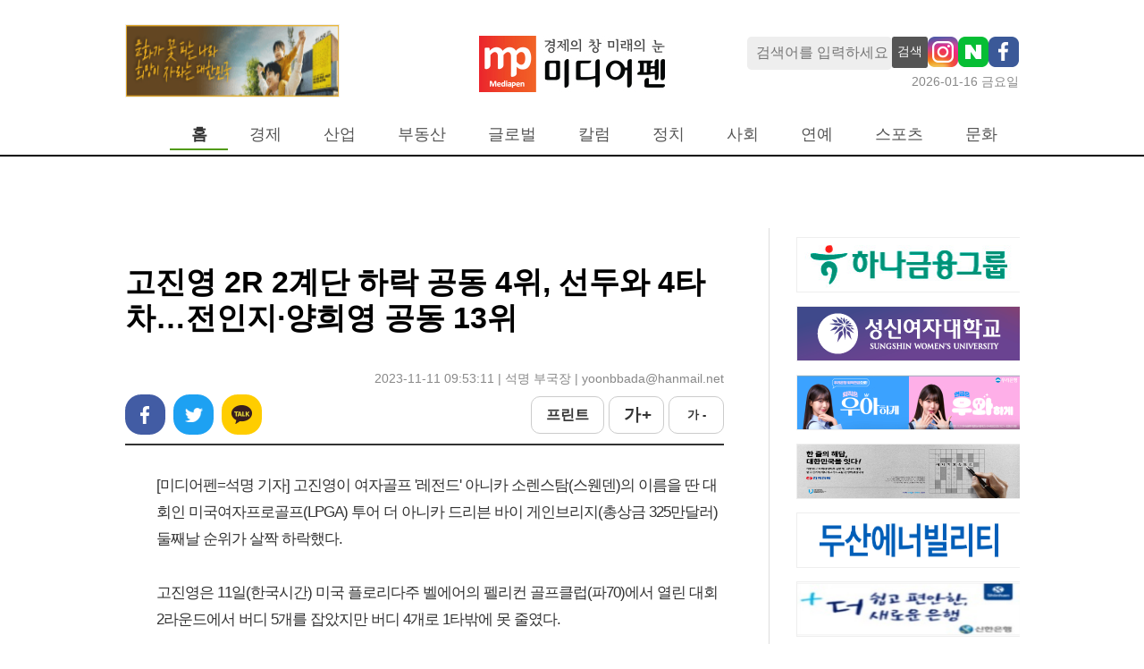

--- FILE ---
content_type: text/html; charset=UTF-8
request_url: https://www.mediapen.com/news/view/870605
body_size: 23441
content:
<!doctype html>
<html lang="ko">
<html>
<head>

<!-- Google Tag Manager -->
<script>(function(w,d,s,l,i){w[l]=w[l]||[];w[l].push({'gtm.start':
new Date().getTime(),event:'gtm.js'});var f=d.getElementsByTagName(s)[0],
j=d.createElement(s),dl=l!='dataLayer'?'&l='+l:'';j.async=true;j.src=
'https://www.googletagmanager.com/gtm.js?id='+i+dl;f.parentNode.insertBefore(j,f);
})(window,document,'script','dataLayer','GTM-TM44XFG');</script>
<!-- End Google Tag Manager -->

  <meta charset="UTF-8">
  <meta http-equiv="X-UA-Compatible" content="IE=edge">
  <meta name="viewport" content="width=device-width, initial-scale=1.0">
  <title>고진영 2R 2계단 하락 공동 4위, 선두와 4타 차…전인지·양희영 공동 13위</title>

  <link rel='shortcut icon' href="https://image.mediapen.com/common/mediapen_favicon.ico">
  
  <meta name="keywords" content="" />
  <meta name="news_keywords" content="" />
  <meta name="description" content="[미디어펜=석명 기자] 고진영이 여자골프 '레전드' 아니카 소렌스탐(스웬덴)의 이름을 딴 대회인 미국여자프로골프(LPGA) 투어 더 아니카 드리븐 바이 게인브리지(총상금 325만달" />
  <meta property="fb:pages" content="945882082211895" />

  <meta property="article_id" content="870605" />
  <meta property="og:site_name"   content="미디어펜" />
  <meta property="og:url" content="https://mediapen.com/news/view/870605" />
  <meta property="og:site" content="https:/mediapen.com/news/view/870605" />
  <meta property="og:type" content="article" />
  <meta property="og:title" content="고진영 2R 2계단 하락 공동 4위, 선두와 4타 차…전인지·양희영 공동 13위" />
  <meta property="og:description" content="[미디어펜=석명 기자] 고진영이 여자골프 '레전드' 아니카 소렌스탐(스웬덴)의 이름을 딴 대회인 미국여자프로골프(LPGA) 투어 더 아니카 드리븐 바이 게인브리지(총상금 325만달" />
  <meta property="og:image" content="https://image.mediapen.com/news/202311/news_870605_1699663831_m.jpg" />
  <meta property="fb:app_id" content="945882082211895" />
  <meta name="twitter:card" content="" />
  <meta name="twitter:title" content="고진영 2R 2계단 하락 공동 4위, 선두와 4타 차…전인지·양희영 공동 13위" />
  <meta name="twitter:description" content="[미디어펜=석명 기자] 고진영이 여자골프 '레전드' 아니카 소렌스탐(스웬덴)의 이름을 딴 대회인 미국여자프로골프(LPGA) 투어 더 아니카 드리븐 바이 게인브리지(총상금 325만달" />
  <meta name="twitter:image" content="https://image.mediapen.com/news/202311/news_870605_1699663831_m.jpg" />
  <meta name="twitter:site" content="mediapen" />
  <meta name="twitter:creator" content="@mediapen" />
  
  <link rel="canonical" href="https://mediapen.com/news/view/870605" />
  <link rel="amphtml" href="https://mediapen.com/newsamp/view/870605" />  <l
  
  <link href="https://fonts.googleapis.com/css2?family=Noto+Sans+KR:wght@300;400;700;900&display=swap" rel="stylesheet">
  <link rel="stylesheet" media="all" href="/css/reset.css">
  <link rel="stylesheet" media="all" href="/css/mppc.css?v=11">
  <!-- <script src="/js/jquery.min.js"></script> -->
  <script src="https://www.mediapen.com/js/common.js"></script>

  <script type="application/ld+json">
  {
   "@context": "http://schema.org",
   "@type": "Organization",
   "name": "미디어펜",
   "url": "https://mediapen.com",
   "sameAs": [      
     "https://mobile.twitter.com/mediapen_",
     "https://www.youtube.com/c/%EB%AF%B8%ED%8E%9CCAR",   
   ]
  }
  </script>
  <script async src="//get.optad360.io/sf/fefb0686-f425-4916-8db8-0fe6ed904262/plugin.min.js"></script>

  <script async src="https://securepubads.g.doubleclick.net/tag/js/gpt.js"></script>
  <script>
    window.googletag = window.googletag || {cmd: []};
    googletag.cmd.push(function() {
      googletag.defineSlot('/22723418635/mediapen.com/mediapen_article_pc_top_720x90', [720, 90], 'div-gpt-ad-1729750912725-0').addService(googletag.pubads());
      googletag.defineSlot('/22723418635/mediapen.com/mediapen_skyscraper_left_160x600', [160, 600], 'div-gpt-ad-1729750998358-0').addService(googletag.pubads());
      googletag.defineSlot('/22723418635/mediapen.com/mediapen_skyscraper_right_160x600', [160, 600], 'div-gpt-ad-1729751209381-0').addService(googletag.pubads());
      googletag.defineSlot('/22723418635/mediapen.com/mediapen_article_pc_right_250x250', [250, 250], 'div-gpt-ad-1729751278533-0').addService(googletag.pubads());
      googletag.defineSlot('/22723418635/mediapen.com/mediapen_article_pc_down_970x250', [970, 250], 'div-gpt-ad-1729751348768-0').addService(googletag.pubads());
      googletag.pubads().enableSingleRequest();
      googletag.pubads().collapseEmptyDivs();
      googletag.pubads().setCentering(true);
      googletag.pubads().setPublisherProvidedId();
      googletag.enableServices();

    });
  </script><script type="text/javascript"></script>
  
</head>
<body style="background-color: var(--main-bg-color);">

<!-- Google Tag Manager (noscript) -->
<noscript><iframe src="https://www.googletagmanager.com/ns.html?id=GTM-TM44XFG"
height="0" width="0" style="display:none;visibility:hidden"></iframe></noscript>
<!-- End Google Tag Manager (noscript) -->

<div id="wrap" style="overflow: hidden; min-width: 1000px">

<header id="header">
  <!-- log / search -->
  <div class="menu-wrap">
    
    <div class="logo-wrap">
      <div>
        <div class="banner-main-b-2" style="width: 242px;">
          <iframe src="/banner/load/main_top_left_v" frameborder="0" style="width:242px;" onload="autoresize(this)" scrolling="no"></iframe>
        </div>
      </div>
      <div>        
        <a href="/"><img src="https://image.mediapen.com/pc/mp_logo.jpg"></a>
      </div>
      <div>
        <div class="search-box-sns-warp">
          <input type="text" class="f1 search-box" id="searchBox" name="searchBox" placeholder="검색어를 입력하세요"  onkeydown="if(event.keyCode==13){SearchCheck();}">
          <button class="search-btn" onclick="SearchCheck();">검색</button>          
          <a href="https://www.instagram.com/mediapen.official/" target="_blank"><img src="https://image.mediapen.com/common/mp_instargram.png"></a>
          <a href="https://newsstand.naver.com/?list=&pcode=809" target="_blank"><img src="https://image.mediapen.com/common/mp_naver.png"></a>
          <a href="https://www.facebook.com/search/top?q=%EB%AF%B8%EB%94%94%EC%96%B4%ED%8E%9C" target="_blank"><img src="https://image.mediapen.com/common/facebook_pc.png"></a>
        </div>
        <div class="current-date-wrap">
          <span class="black50 f0-9">2026-01-16 금요일</span>
        </div>
      </div>
    </div>

    <nav class="menu-warp">
      <div style="width: 50px"></div>
      <ul class="menu-items">
        <li id="home" class="menu-on" onmouseover="menuOver(this)" onmouseout="menuOut(this)"><a href="/">홈</a></li>
        <li id="m1" onmouseover="menuOver(this)" onmouseout="menuOut(this)"  menu-sub="on">
          <a href="/news/lists/?menu=m1&cate_cd2=40025">경제</a>
          <ul class="tmenu_sub_ul" style="margin-left: -20px;">
            <li class="sub"><a href="/news/lists/?menu=m1&cate_cd2=40025">경제일반</a></li>
            <li class="sub"><a href="/news/lists/?menu=m1&cate_cd2=40020">금융</a></li>
            <li class="sub"><a href="/news/lists/?menu=m1&cate_cd2=40019">증권</a></li> 
          </ul>      
        </li>
        <li id="m3" onmouseover="menuOver(this)"  onmouseleave="menuOut(this)" menu-sub="on">
          <a href="/news/lists?cate_cd2=40021&menu=m3">산업</a>
          <ul class="tmenu_sub_ul" style="margin-left: -160px;">
            <li class="sub"><a href="/news/lists/?menu=m3&cate_cd2=40017">자동차/항공</a></li>
            <li class="sub"><a href="/news/lists/?menu=m3&cate_cd2=40030">조선/철강</a></li>
            <li class="sub"><a href="/news/lists/?menu=m3&cate_cd2=44030">화학/에너지</a></li> 
            <li class="sub"><a href="/news/lists/?menu=m3&cate_cd2=44051">제약/바이오</a></li> 
            <li class="sub"><a href="/news/lists/?menu=m3&cate_cd2=44052">중기</a></li>
            <li class="sub"><a href="/news/lists/?menu=m3&cate_cd2=40026">전자</a></li>
            <li class="sub"><a href="/news/lists/?menu=m3&cate_cd2=40024">게임</a></li>
            <li class="sub"><a href="/news/lists/?menu=m3&cate_cd2=44032">유통</a></li>
          </ul>      
        </li>
        <li id="m8" onmouseover="menuOver(this)"  onmouseleave="menuOut(this)"><a href="/news/lists/?menu=m8&cate_cd2=40028">부동산</a></li>
        <li id="m15" onmouseover="menuOver(this)"  onmouseleave="menuOut(this)"><a href="/news/lists/?menu=m15&cate_cd1=130">글로벌</a></li>
        <li id="m9" onmouseover="menuOver(this)"  onmouseleave="menuOut(this)"><a href="/news/lists/?cate_cd1=123&menu=m9">칼럼</a></li>
        <li id="m10" onmouseover="menuOver(this)" onmouseleave="menuOut(this)"><a href="/news/lists/?cate_cd1=121&menu=m10">정치</a></li>
        <li id="m11" onmouseover="menuOver(this)" onmouseleave="menuOut(this)"><a href="/news/lists/?cate_cd1=122&menu=m11">사회</a></li>
        <li id="m12" onmouseover="menuOver(this)" onmouseleave="menuOut(this)"  menu-sub="on">
          <a href="/news/lists/?cate_cd1=125&menu=m12">연예</a>
          <ul class="tmenu_sub_ul" style="margin-left: -25px;">
            <li class="sub nobr"><a href="/news/lists/?cate_cd1=125&menu=m12">최신</a></li>
            <li class="sub"><a href="/news/lists/?cate_cd2=44033&menu=m12">영화</a></li>
            <li class="sub"><a href="/news/lists/?cate_cd2=44034&menu=m12">연예</a></li>
          </ul>
        </li>
        <li id="m13" onmouseover="menuOver(this)" onmouseout="menuOut(this)"  menu-sub="on">
          <a href="/news/lists/?cate_cd1=132&menu=m13">스포츠</a>
          <ul class="tmenu_sub_ul" style="margin-left: -100px;">
            <li class="sub"><a href="/news/lists/?cate_cd2=44048&menu=m13">스포츠종합</a></li>
            <li class="sub"><a href="/news/lists/?cate_cd2=44035&menu=m13">축구</a></li>
            <li class="sub"><a href="/news/lists/?cate_cd2=44044&menu=m13">야구</a></li>
            <li class="sub"><a href="/news/lists/?cate_cd2=44046&menu=m13">골프</a></li>
            <li class="sub"><a href="/news/lists/?cate_cd2=44037&menu=m13">여행</a></li>
          </ul>
        </li>
        <li id="m14" onmouseover="menuOver(this)" onmouseout="menuOut(this)"><a href="/news/lists/?cate_cd1=127&menu=m14">문화</a></li>
        <!-- <li id="m15" onmouseover="menuOver(this)" onmouseout="menuOut(this)"><a href="/news/lists/?cate_cd2=44045&menu=m15">기업PR</a></li> -->
      </ul>
    </nav>
  </div>
  <!-- log / search -->
</header>

<style>
.tmenu_sub_ul {
  position: absolute; 
  top: 165px;  
  display: flex; 
  visibility: hidden; 
  padding-top: 15px; 
  height: 50px;
  z-index: 99999;
}
.tmenu_sub_ul li {
  margin-right: 10px;
}
.tmenu_sub_ul li a {
  font-size:  14px !important;
  color: gray;
}
</style>

<script>  
//검색어 입력 확인
function SearchCheck() {  
  const searchBox = document.getElementById("searchBox");
  if(searchBox.value == "") {
    alert("검색어를 입력하세요.");
    searchBox.focus();
    return;
  } 
  
  if(searchBox.value.length < 2) {
    alert("검색어는 2자 이상 입력하세요.");
    searchBox.focus();
    return;
  }

  document.location.href="/news/lists?sc_word="+ encodeURI(searchBox.value);
}
</script>
<div class="container">
  <div class="container-wrap">

    <!-- 1번 -->
    <div class="text-center">    
      <div id='div-gpt-ad-1729750912725-0' style='min-width: 720px; min-height: 90px;'>
        <script>
          googletag.cmd.push(function() { googletag.display('div-gpt-ad-1729750912725-0'); });
        </script>
      </div>
    </div>



    <div class="article-warp">
      <div class="article-content pt-20 text-center">
        <div>

          <div class="article-top pt-20">
            <div class="title">고진영 2R 2계단 하락 공동 4위, 선두와 4타 차…전인지·양희영 공동 13위</div>
            <div class="date-repoter">2023-11-11 09:53:11 | 석명 부국장  |  yoonbbada@hanmail.net </div>
            <div class="snsarea">
              <div>
                <a href="javascript:;" onclick="sns.share('facebook', null, '고진영 2R 2계단 하락 공동 4위, 선두와 4타 차…전인지·양희영 공동 13위')">페이스북</a>
                <a href="javascript:;" onclick="sns.share('twitter', null, '고진영 2R 2계단 하락 공동 4위, 선두와 4타 차…전인지·양희영 공동 13위')">트위터</a>
                <a href="javascript:;" onclick="sns.share('kakaotalk', null, '고진영 2R 2계단 하락 공동 4위, 선두와 4타 차…전인지·양희영 공동 13위')">카카오톡</a>
              </div>

              <div>
                <a href="javascript:;" onClick="_print('870605')">프린트</a>
                <a href="javascript:;" onclick="fontUpDn('up')">가 +</a>
                <a href="javascript:;" onclick="fontUpDn('dn')">가 -</a>
              </div>
            </div>

          </div>

          <div class="article-body">
                        <div class="article-body-content" id="articleBody">
              <div>[미디어펜=석명 기자] 고진영이 여자골프 '레전드' 아니카 소렌스탐(스웬덴)의 이름을 딴 대회인 미국여자프로골프(LPGA) 투어 더 아니카 드리븐 바이 게인브리지(총상금 325만달러) 둘째날 순위가 살짝 하락했다.</div><div><br></div><div>고진영은 11일(한국시간) 미국 플로리다주 벨에어의 펠리컨 골프클럽(파70)에서 열린 대회 2라운드에서 버디 5개를 잡았지만 버디 4개로 1타밖에 못 줄였다.</div><div><br></div><div>중간 합계 8언더파를 기록한 고진영은 1라운드 공동 2위에서 두 계단 내려선 공동 4위에 자리했다. 이날 5타를 줄이며 12언더파로 선두로 올라선 에밀리 페데르센(덴마크)과는 4타 차, 2위 가쓰 미나미(일본·10언더파 130타)와는 2타 차다.</div><div><br></div><div><table cellspacing="0" cellpadding="0"  style="margin: 0px auto; width:150px"   border="0" >
                    <tbody>
                        <tr>
                            <td width="10">&nbsp;</td>
                            <td align="center"><img border="1" alt="" src="https://image.mediapen.com/news/202311/news_870605_1699663831_m.jpg" style="max-width:650px"></td>
                            <td width="10">&nbsp;</td>
                        </tr><tr>
                            <td id="font_imgdown_82152" class="view_r_caption" colspan="3"> ▲ 사진=LPGA 공식 SNS</td>
                        </tr></tbody>
                </table><br></div><div><br></div><div>1라운드에서 보기 없이 버디만 7개를 낚았던 고진영은 이날은 샷과 퍼팅 감각이 들쑥날쑥했다. 10번홀(파4)에서 출발해 첫 홀부터 보기로 주춤했다. 이후 11번 홀(파4)과 14번 홀(파5) 버디로 전반에는 1타를 줄였다. 후반 들어 1~3번 홀 3연속 보기로 뒷걸음질했으나 버디 3개로 만회하며 순위가 더 떨어지는 것을 막았다.</div><div><br></div><div>5타를 줄인 양희영이 합계 6언더파로 전인지와 함께 공동 13위에 이름을 올렸다.</div><div><br></div><div>이번 대회에서 12위 안에 들면 신인왕을 확정하는 '루키' 유해란은 버디 5개, 보기 1개에 트리플 보기를 2개나 범하는 난조로 2타를 잃었다. 1라운드 공동 17위에서 공동 45위(2언더파)로 뚝 떨어졌다.&nbsp;</div><div><br></div><div>1라운드 단독 선두였던 브룩 헨더슨(캐나다)도 5타나 잃는 부진 끝에 공동 40위(3언더파)로 수직 하락했다.</div><div><br></div>[미디어펜=석명 기자] <a href="/news/lists?mode=1&sc_word=16207">▶다른기사보기</a>            </div>            
          </div>

          
                    <div class="article-footer">
            <div class="copyright pt-30" style="color: #888; font-size: 15px; text-align: right;"><저작권자 © 미디어펜 무단전재 및 재배포금지></div>
          </div>
        </div>
                
          
      </div>

      <!-- right -->
      <div class="article-side-right">
        
<div id="Rside" style="width: 250px">

    <div style="height: 10px"></div>

    <!-- S : 상세페이지 오른쪽 배너 -->
    <iframe src="/banner/load/view_right_v" id="iframe_test" frameborder="0" onload="autoresize(this)" style="width:250px" scrolling="no"></iframe>
    <script type="text/javascript">
    // Firefox worked fine. Internet Explorer shows scrollbar because of frameborder
    function autoresize(obj)
    {
        if(obj == null){
            return false;
        }

        (obj).height = '0'
        var iframeheight = (obj).contentWindow.document.body.scrollHeight;
        (obj).height = iframeheight + 15;
    }
    </script>
    <!-- E : 상세페이지 오른쪽 배너 -->

    <!-- 8번 -->
    <!-- <script type="text/javascript" src="//tm.interworksmedia.co.kr/ads.js/1104E18C"></script> -->
    <script src="//adgrp1.ad4989.co.kr/cgi-bin/PelicanC.dll?impr?pageid=06X8&out=script"></script>
    <!-- 8번 -->

    <div style="height:10px"></div>

    <div id='div-gpt-ad-1729751278533-0' style='min-width: 250px; min-height: 250px;'>
      <script>
        googletag.cmd.push(function() { googletag.display('div-gpt-ad-1729751278533-0'); });
      </script>
    </div>
    
    
    <div style="height:10px"></div>

</div>      </div>

    </div>

    <div style="margin-right: 20px; margin-top: 20px">
      <div id='div-gpt-ad-1729751348768-0' style='min-width: 970px; min-height: 250px;'>
        <script>
          googletag.cmd.push(function() { googletag.display('div-gpt-ad-1729751348768-0'); });
        </script>
      </div>            
    </div>


  </div>
</div>




<!-- S:좌측 날개 배너 -->
<div style="position:absolute; top:250px; left:50%; margin-left:-700px">  
  <div id='div-gpt-ad-1729750998358-0' style='min-width: 160px; min-height: 600px;'>
    <script>
      googletag.cmd.push(function() { googletag.display('div-gpt-ad-1729750998358-0'); });
    </script>
  </div>
</div>
<!-- E:좌측 날개 배너 -->


<!-- S:우츠 날개 배너 -->
<div style="position:absolute; top:250px; left:50%; margin-left:550px">  
  <div id='div-gpt-ad-1729751209381-0' style='min-width: 160px; min-height: 600px;'>
    <script>
      googletag.cmd.push(function() { googletag.display('div-gpt-ad-1729751209381-0'); });
    </script>
  </div>    
</div>
<!-- E:우츠 날개 배너 -->

<script src="/js/sns.js"></script>
<script src="/js/common.js?v=3"></script>

<script>
    const _youtubeRemap = () => {
      if(document.querySelector("#articleBody").getElementsByTagName("iframe").length > 0) {
          let youtubeFrame = document.querySelector("#articleBody").getElementsByTagName("iframe");
          youtubeFrame[0].style.width = '650px';
          youtubeFrame[0].style.height = '370px';
          youtubeFrame[0].outerHTML = '<div style="display: block; text-align: center">' + youtubeFrame[0].outerHTML + '</div>';
      }
    }
    _youtubeRemap();
</script><footer id="footer">

  <div class="footer-wrap">
    <div class="footer-logo">
      <img src="https://image.mediapen.com/pc/homepage/mp_logo_dn.gif">
    </div>  

    <div class="footer-infos black50">
      <div>
        <ul>
          <li><a href="/etc/company">회사소개</a></li>
          <li><a href="/etc/history">연혁</a></li>
          <li><a href="/etc/ad">광고·제휴문의</a></li>
          <li><a href="/etc/policy1">청소년보호정책</a></li>
          <li><a href="/etc/email">이메일무단수집거부</a></li>
          <li><a href="http://www.mediapen.com/etc/internet">디지털 뉴스콘텐츠 이용규칙</a></li>
        </ul>
      </div>  
      <div>
        <ul>
          <li>서울특별시 종로구 새문안로3길 30 세종로대우빌딩 복합동 508호</li>
          <li>전화번호: 02)6241-7700</li>
          <li>팩스: 02)6241-7708</li>
        </ul>
      </div>
      <div>
        <ul>
          <li>정기간행물ㆍ등록번호: 서울 아 00574</li>
          <li>등록일.발행일 2008.5.8</li>
        </ul>
      </div>
      <div>
        <ul>
          <li>발행인: 이의춘</li>
          <li>편집인&middot;편집국장: 김태균</li>
          <li>청소년보호책임자: 김사성</li>
        </ul>
      </div>
      <div>
        Copyright © 2013 미디어펜. All rights reserved.    
      </div>
    </div>

    <div class="footer-outlinks">
      <a href="https://www.kina.or.kr/" target="_blank"><img src="https://image.mediapen.com/pc/homepage/kinsin.png"></a>
      <a href="javascript:void('')" target="_blank"><img src="https://image.mediapen.com/common/pc_footer_right_v1.jpg"></a>            
      <a href="http://www.journalist.or.kr/" target="_blank"><img src="https://image.mediapen.com/pc/homepage/kgija.png"></a>
      
    </div>
  </div>

</footer>

</div>

<script type="text/javascript">
  const Mmenu = 'home';

  const selmenu = document.querySelectorAll('.menu-items li');
  selmenu.forEach((item)=>{
    item.classList.remove('menu-on');
    if(Mmenu === item.getAttribute('id')) {
      item.classList.add('menu-on');
      if(item.querySelector('.tmenu_sub_ul')){
        item.querySelector('.tmenu_sub_ul').style.visibility = "visible";
      }
    }
  });

  let overMenu = '';
  function menuOver(param) {
    if(Mmenu === param.getAttribute("id")) { 
      if(param.querySelector('.tmenu_sub_ul')){
        param.querySelector('.tmenu_sub_ul').style.visibility = 'visible'; 
        return;
      }
    }
    if(overMenu !== param.getAttribute("id")) {
      overMenu = param;
      param.classList.add('menu-on');
      if(param.querySelector('.tmenu_sub_ul')) {
        param.querySelector('.tmenu_sub_ul').style.visibility = "visible";
        if(Mmenu && document.getElementById(Mmenu).querySelector('.tmenu_sub_ul')){
          document.getElementById(Mmenu).querySelector('.tmenu_sub_ul').style.visibility = "hidden";
        }
      }
    }
  }

  function menuOut(param) {
    if(Mmenu === param.getAttribute("id")) { return false;}
    param.classList.remove('menu-on');
    if(overMenu.querySelector('.tmenu_sub_ul')) {
      overMenu.querySelector('.tmenu_sub_ul').style.visibility = "hidden";
    }
    if(document.getElementById(Mmenu).querySelector('.tmenu_sub_ul')){
      document.getElementById(Mmenu).querySelector('.tmenu_sub_ul').style.visibility = "visible";
    }
  }

  const iipp = 'WEB1';
  console.log(iipp);
</script>


</body>
</htlm>

--- FILE ---
content_type: text/html; charset=utf-8
request_url: https://www.google.com/recaptcha/api2/aframe
body_size: 264
content:
<!DOCTYPE HTML><html><head><meta http-equiv="content-type" content="text/html; charset=UTF-8"></head><body><script nonce="o_lTaL4JmZv67X6c5thQtA">/** Anti-fraud and anti-abuse applications only. See google.com/recaptcha */ try{var clients={'sodar':'https://pagead2.googlesyndication.com/pagead/sodar?'};window.addEventListener("message",function(a){try{if(a.source===window.parent){var b=JSON.parse(a.data);var c=clients[b['id']];if(c){var d=document.createElement('img');d.src=c+b['params']+'&rc='+(localStorage.getItem("rc::a")?sessionStorage.getItem("rc::b"):"");window.document.body.appendChild(d);sessionStorage.setItem("rc::e",parseInt(sessionStorage.getItem("rc::e")||0)+1);localStorage.setItem("rc::h",'1768495709768');}}}catch(b){}});window.parent.postMessage("_grecaptcha_ready", "*");}catch(b){}</script></body></html>

--- FILE ---
content_type: application/javascript
request_url: https://www.mediapen.com/js/common.js
body_size: 855
content:
// let fontSize = 17;
// function fontUpDn (updn) {
// 	if (updn === 'up' && fontSize < 24 ){		
// 		fontSize = fontSize + 2;
// 	}

// 	if (updn === 'dn' && fontSize >= 13 ) {
// 		fontSize = fontSize - 2;
// 	}

// 	console.log(fontSize);
// 	document.getElementById('articleBody').style.fontSize = fontSize+"px";
// }

function goFirst(){alert('첫 페이지입니다.');}
function goLast(){alert('마지막 페이지입니다.');}

function _print(idx){
  window.open("/news/print/"+idx,"mp_print","width=820px, height=600px, scrollbars=yes");
}

// Firefox worked fine. Internet Explorer shows scrollbar because of frameborder
function autoresize(obj)
{
	if(obj == null){
    return false;
  }
  
  (obj).height = '0'
  var iframeheight = (obj).contentWindow.document.body.scrollHeight;
  (obj).height = iframeheight;
}